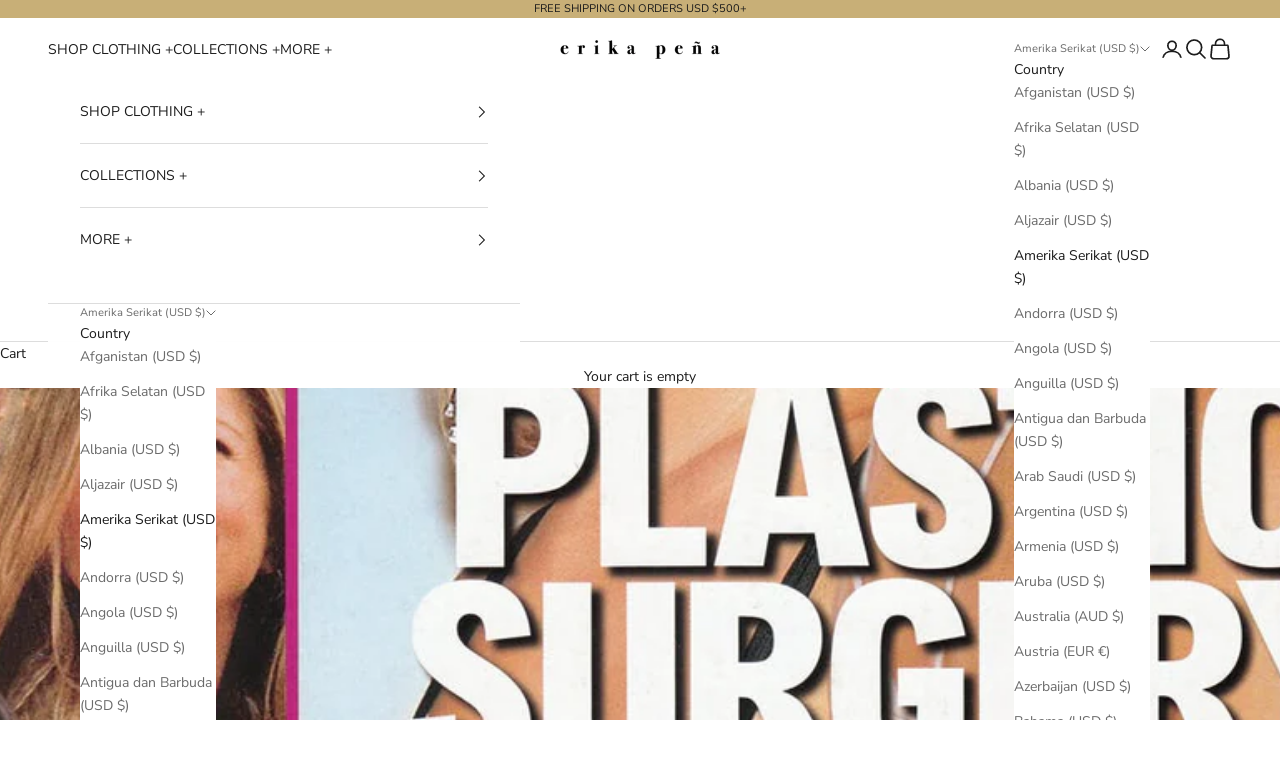

--- FILE ---
content_type: application/javascript; charset=utf-8
request_url: https://config.gorgias.chat/bundle-loader/shopify/erikapena.myshopify.com
body_size: -237
content:
console.warn("No Gorgias chat widget installed or found for this Shopify store (erikapena).")

--- FILE ---
content_type: text/json
request_url: https://conf.config-security.com/model
body_size: 84
content:
{"title":"recommendation AI model (keras)","structure":"release_id=0x62:2f:2a:40:23:54:6e:52:5c:61:50:7a:4a:28:48:35:2c:33:31:3b:50:6c:5d:74:4a:71:57:2e:29;keras;op7sg1lttjewghlbfuj6c6t98ilbajg11giml7rtxuiv3iejkt9j1hfli2p3koemc4wcabut","weights":"../weights/622f2a40.h5","biases":"../biases/622f2a40.h5"}

--- FILE ---
content_type: text/javascript
request_url: https://www.erikapena.com/cdn/shopifycloud/shop-js/modules/v2/client.shop-follow-button_DBjE0dsl.id.esm.js
body_size: 2114
content:
import{d as e,q as o,aD as t,az as n,_ as r,l,y as i,o as s,G as a,a0 as c,h as d,v as u,i as p,C as h,E as m,R as f,m as v,A as g,aF as w,g as N,Q as b,e as y,aG as O}from"./chunk.common_Bzhdc4rb.esm.js";import{M as _,A as x}from"./chunk.modal_MwvU6TvA.esm.js";function k(e,o){return r(this,void 0,void 0,(function*(){try{const t=yield fetch(e,o);return"ok"in t&&!t.ok?null:function(e){return r(this,void 0,void 0,(function*(){try{return e&&"function"==typeof e.json?yield e.json():null}catch(e){return null}}))}(t)}catch(e){return null}}))}function L(o){var t;const{notify:n}=l(),[s,a]=e(null),[c,d]=e(!1);i((()=>{(()=>{r(this,void 0,void 0,(function*(){const e=yield function(){return r(this,arguments,void 0,(function*(e=location.origin){return k(`${e}/meta.json`)}))}(o);e?a(e):n(new Error("Failed to fetch store metadata")),d(!0)}))})()}),[n,o]);const u=null!==(t=null==s?void 0:s.name)&&void 0!==t?t:"the store";return{loaded:c,storeId:null==s?void 0:s.id,storeMetadata:s,storeName:u}}function F({anchorElement:e,devMode:o,onClose:t,storefrontOrigin:n}){var r;const{trackUserAction:l}=s(),{translate:i}=a(),{loaded:h,storeId:m,storeName:f}=L(n),v=m?`https://shop.app/sid/${m}`:"#";if(c()){const e=i("shopFollowButton.followingModal.title",{store:f}),o=i("shopFollowButton.followingModal.subtitle"),n=i("shopFollowButton.continueGeneric");return d(_,{headerLogo:d(u,{className:"h-4-5 text-purple-primary"}),onDismiss:t,popupDisabled:!0,variant:"follow",visible:h,children:d("div",{className:"m-auto p-6 font-sans",children:[d("div",{className:"relative m-auto pb-4 text-center",children:[d("h2",{className:"mb-2 px-6 text-subtitle text-black",children:e}),d("p",{className:"overflow-hidden text-ellipsis whitespace-pre-line text-body-small text-grayscale-d1",children:o})]}),d("div",{className:"flex justify-center",children:d("button",{className:"w-full rounded-md bg-purple-primary p-3 leading-6 text-white no-underline",onClick:function(){l({userAction:"FOLLOWING_GET_SHOP_APP_CLICK"}),p.open(v,"_self"),t()},type:"button",children:n})})]})})}const g=null!==(r=i("shopFollowButton.followingModal.qrAltText"))&&void 0!==r?r:"";let w=m?`https://shop.app/qr/sid/${m}`:"#";return o&&(w="https://shop.app/qr/sid/59659354134"),d(_,{anchorTo:e,disableMinWidth:!0,hideHeader:!0,onDismiss:t,popupDisabled:!0,variant:"follow",visible:h,children:d("div",{className:"m-auto w-55 p-6 font-sans",children:[d("div",{className:"relative m-auto pb-4 text-center",children:d("p",{className:"overflow-hidden text-ellipsis whitespace-pre-line text-grayscale-d1",children:i("shopFollowButton.followingModal.qrHeader",{store:f})})}),d("div",{className:"m-auto w-37 bg-white forced-color-adjust-none",children:d("img",{src:w,alt:g})}),d("div",{className:"flex justify-center px-0 pb-0 pt-4 text-purple-primary",children:d(u,{className:"h-5"})})]})})}function I({className:e,filled:o}){return d("svg",{className:e,xmlns:"http://www.w3.org/2000/svg",fill:"none",viewBox:"0 0 20 20",children:d("path",{fill:o?"currentColor":"none",stroke:"currentColor","stroke-linejoin":"round","stroke-width":"1.667",d:"m9.14 4.502.86.881.86-.881a3.82 3.82 0 0 1 5.437-.064l.064.064c1.498 1.536 1.518 4.014.062 5.576l-.062.066L10 16.666l-6.36-6.524c-1.52-1.557-1.52-4.083 0-5.641a3.822 3.822 0 0 1 5.5 0Z"})})}const M=({clientId:c,devMode:p=!1,storefrontOrigin:h})=>{const{trackPageImpression:m,trackUserAction:f}=s(),{translate:_}=a(),k=v(),{notify:L}=l(),M=g(null),C=g(null),[S,E]=function({key:r,type:l="localStorage",defaultValue:i}){const s=`signInWithShop:${r}`,[a,c]=e((()=>{const e=n(s,{session:"sessionStorage"===l});if(!e)return i;try{return JSON.parse(e)}catch(e){return i}}));return[a,o((e=>{c(e),t(s,JSON.stringify(e),{session:"sessionStorage"===l})}),[s,l])]}({key:"following",defaultValue:!1}),[T,j]=e(!1),[A,P]=e(!1),B=w(h),[D,W]=e();i((()=>{m({page:S?"COMPONENT_LOADED_FOLLOWING":"COMPONENT_LOADED_NOT_FOLLOWING"})}),[S,m]),i((()=>{if(!M.current||void 0===m||!y())return;const e=new IntersectionObserver((o=>{for(const{isIntersecting:t}of o)t&&(null==e||e.disconnect(),m({page:"FOLLOW_BUTTON_SHOWN_IN_VIEWPORT"}))}));return e.observe(M.current),()=>{e.disconnect()}}),[m]);const G=o((()=>{var e;return S?(m({page:"FOLLOWING_GET_SHOP_APP_CTA"}),j(!0)):(f({userAction:"FOLLOW_ON_SHOP_CLICKED"}),p?E(!0):(P(!0),void(null===(e=C.current)||void 0===e||e.open("user_button_clicked"))))}),[p,S,E,m,f]);const H=N("absolute inset-y-0 -z-10 rounded-max bg-purple-primary",S?"w-9 animate-follow":"w-full group-hover_bg-purple-d0"),q=N("group relative inline-flex h-9 items-center rounded-max bg-transparent",S&&"gap-x-1-5"),z=N("cursor-pointer whitespace-nowrap pr-3 font-sans text-button-large transition-colors",S?"text-black":"text-white"),K=S?"shopFollowButton.following":"shopFollowButton.follow",{authorizeUrl:U}=b({clientId:c,error:D,flow:"follow",proxy:!0,redirectType:"iframe",responseType:"code"}),$=A?d(x,{onClose:()=>j(!1),onComplete:function(e){return r(this,arguments,void 0,(function*({loggedIn:e,shouldFinalizeLogin:o,email:t}){e&&o&&(yield O(B,(e=>{L(new Error(e))}))),k("completed",{loggedIn:e,email:t}),E(!0),P(!1),j(!1)}))},onError:function({code:e,email:o,message:t}){var n;k("error",{code:e,email:o,message:t}),"retriable_server_error"===e&&(D===e&&(null===(n=C.current)||void 0===n||n.reload()),W("retriable_server_error"))},onLoaded:function(){var e;!S&&A&&(null===(e=C.current)||void 0===e||e.open("user_button_clicked"))},proxy:!0,ref:C,src:U,storefrontOrigin:B,variant:"follow"}):null,R=S&&T&&B?d(F,{anchorElement:M,devMode:p,onClose:()=>j(!1),storefrontOrigin:B}):null;return d("div",{className:"relative z-0",children:[d("button",{className:q,onClick:G,type:"button",ref:M,children:[d("div",{className:H}),d("div",{className:"px-2 text-white",children:d(I,{className:"size-5",filled:S})}),d("span",{className:z,children:_(K,{shop:d(u,{className:"relative inline-block h-4 w-auto"})})})]}),$,R]})},C=e=>r(void 0,void 0,void 0,(function*(){return{shopFollowButton:{follow:"Ikuti di {shop}",following:"Mengikuti di {shop}",continueGeneric:"Lanjutkan",followingModal:{title:"Kunjungi {store} di Shop",subtitle:"Semua yang Anda perlukan untuk belanja, melacak, dan membayar—semuanya dalam satu tempat.",qrHeader:"Pindai untuk membuka {store} di aplikasi Shop",qrAltText:"Kode QR aplikasi Shop"}}}}));h((e=>{var{devMode:o,element:t}=e,n=m(e,["devMode","element"]);return d(f,{devMode:o,element:t,monorailProps:{analyticsContext:"loginWithShopFollow",flow:"follow"},featureName:"ShopFollowButton",getFeatureDictionary:C,children:d(M,Object.assign({},n,{devMode:o}))})}),{name:"shop-follow-button",props:{clientId:"string",devMode:"boolean",storefrontOrigin:"string"},shadow:"open"});
//# sourceMappingURL=client.shop-follow-button_DBjE0dsl.id.esm.js.map
